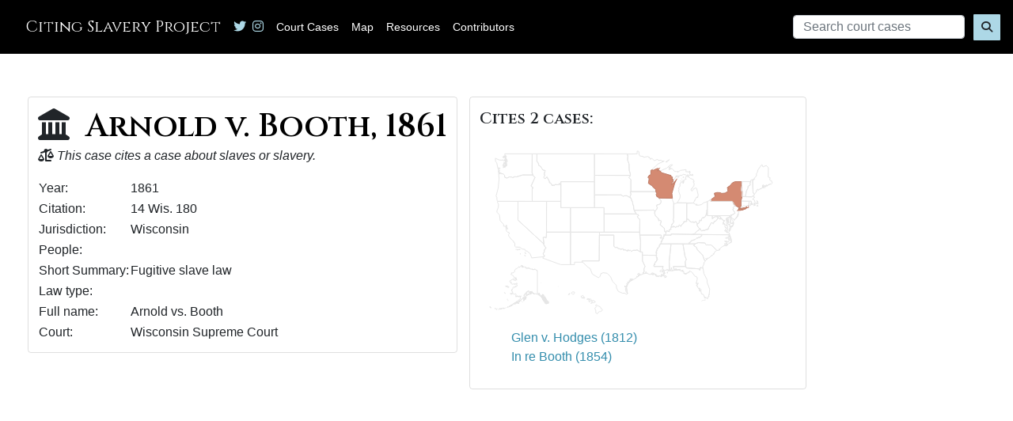

--- FILE ---
content_type: text/css
request_url: http://www.citingslavery.org/assets/application-742263676ded4cad6ae8388088dd663f8b505b6a9ce8cd2750b89f910fa650e1.css
body_size: 2415
content:
@import url("https://fonts.googleapis.com/css2?family=Cinzel:wght@400;500;600&display=swap");@import url("https://fonts.googleapis.com/css2?family=Rufina:wght@700&display=swap");@import url("https://fonts.googleapis.com/css2?family=Alegreya+Sans+SC&family=Rufina:wght@700&family=Spectral+SC:wght@300&display=swap");@import url("https://fonts.googleapis.com/css2?family=Cinzel:wght@400;500;600&family=Noticia+Text&display=swap");@import url("https://fonts.googleapis.com/css2?family=Cinzel:wght@400;500;600&family=Noticia+Text&display=swap");.icon-circle{border-radius:50%;border:3px solid black;font-weight:bolder;text-align:center;display:inline-block;height:45px;width:40px;line-height:40px}.rounded-border-light{border-radius:.25rem;border:1px solid rgba(0,0,0,0.125);padding:12px}.flex-parent-center{display:flex;flex-wrap:wrap;justify-content:center}.flex-parent{display:flex;flex-wrap:wrap;justify-items:baseline}th{font-family:'Cinzel', serif}th a{color:black}th a:hover{text-decoration:underline solid 2px #358ead;color:black}td a{text-decoration:underline solid 2px #358ead;color:#358ead}td a:hover{text-decoration:underline solid 2px #358ead;color:#358ead;font-style:italic}body>main{font-family:Montserrat, sans-serif}.shade-0{color:#e9f4f8}.shade-1{color:#c2e1ec}.shade-2{color:#9bcee0}.shade-3{color:#74bbd4}.shade-4{color:#4da8c8}.shade-5{color:#358ead}.shade-6{color:#296e86}.shade-7{color:#1d4e5f}.shade-8{color:#112e38}.shade-9{color:#050e11}.header{font-family:'Cinzel', serif;font-size:40px;font-style:normal;font-weight:800;line-height:50px;letter-spacing:0px;text-align:left;color:black}.subheader{font-family:'Ciznel', serif;font-style:normal;font-weight:800;font-size:24px;line-height:44px;display:flex;align-items:center;color:black}.sm-body-text{font-family:Lato, sans-serif;font-style:normal;font-weight:normal;font-size:18px;line-height:31px;color:black}.txt-italic{font-style:italic}.txt-sm-x{font-size:10px}.txt-sm{font-size:14px}.txt-md-sm{font-size:16px}.txt-md{font-size:20px}.txt-lg{font-size:30px}.normal-font-size{font-size:14px}.text-bootstrap-blue{color:#007bff}.white-link{color:white}a.white-link:hover{background:#5E92F3;color:white}h2{font-family:'Ciznel', serif;font-size:20px;border-bottom:2px solid #eee}.accent-one{color:#DAF7A6}.accent-two{color:#d48a72}.accent-three{color:#4682B4}.accent-four{color:#add8e6}.accent-five{color:#cbad54}.stripe{height:1rem;background:linear-gradient(to bottom, #d48a72 50%, #d48a72);background-size:100% 20px}.navbar-brand-link{font-family:'Cinzel', serif;font-size:20px;font-weight:200;font-style:normal;letter-spacing:0px;text-align:left;color:white;padding:0}.navbar{background:black;font-weight:200;color:white}a:hover{color:white;text-decoration:underline #add8e6}.nav-link.nav-item:hover{color:white;text-decoration:underline 2px #add8e6}.nav-link.home-link:focus{color:white;text-decoration:underline #add8e6}.nav-link.home-link:hover{color:white;text-decoration:underline #add8e6}.navbar .nav-link:hover{color:white;text-decoration:underline 2px #add8e6}.navbar-nav .nav-link{color:white}li.navbar:hover{color:white;text-decoration:underline #add8e6}.nav-link:hover{color:white}.nav-item{font-family:Lato, Sans-Serif;font-size:14px;font-style:normal;font-weight:400;line-height:36px;letter-spacing:0px;text-align:left;color:white}.active{background:#add8e6}.text-component{max-width:700px}.constrain-width{max-width:1000px}body>headers{font-family:Montserrat, sans-serif}body>main{font-family:Montserrat, sans-serif}.square-image{width:50%;background-size:cover;background-position:center;aspect-ratio:1/1;max-width:600px}.margin-bottom-lg{margin-bottom:40px}.margin-bottom-sm{margin-bottom:10px}.margin-left-xs{margin-left:5px}.margin-left-sm{margin-left:15px}.margin-left-md{margin-left:35px}.margin-left-xl{margin-left:57px}.margin-right-xs{margin-right:5px}.margin-right-sm{margin-right:15px}.margin-right-md{margin-right:35px}.margin-top-md{margin-top:35px}.flex-div{display:flex}.table td.reduced-padding{padding:5px 5px 5px 5px}table.half-width{width:50%}.table-margins{margin-top:40px;margin-right:5px;margin-left:5px}td ul{padding-left:12px;margin-bottom:0;list-style-type:square;line-height:14px}ul li{font-size:10px}.court-case-name{font-size:40px}.court-case-details{font-size:20px}.court-case-container{padding-top:40px;margin-left:35px;margin-right:35px}.padding-top-xl{padding-top:140px}.padding-responsive{padding-right:10%;padding-left:10%}.background-highlight-light{background-color:#add8e6}.subheader{font-size:1.2rem;font-family:'Cinzel', serif;font-size:30px;font-style:normal;font-weight:500;line-height:40px;letter-spacing:0px;text-align:left;color:black}.sub-subheader{font-size:10px;font-family:'Cinzel', serif;font-size:30px;font-style:normal;font-weight:500;line-height:40px;letter-spacing:0px;text-align:left;color:black}.first-body{text-align:left}ul{list-style-type:none}h2{font-family:'Cinzel', serif}.bright{background:#DAF7A6;color:black;border-radius:1px}#q_short_name_or_full_name_cont{border-radius:1px;font-family:Montserrat, sans-serif}#search-button{background-color:#add8e6;border-radius:1px;border:2px solid #add8e6;font-weight:600}#search-button:hover{background-color:#358ead;text-decoration:none;color:white;border:2px solid #358ead}#search-button:active{background-color:#358ead;text-decoration:none;color:white;border:2px solid #358ead}.option-filter{background-color:#add8e6;border-radius:10px;border:1px solid #358ead;font-weight:400;color:black;margin:5px}.option-filter a{color:black;text-decoration:none}.option-filter:hover{background-color:#b1f1ff;text-decoration:none;color:black}.option-filter:hover a{background-color:#b1f1ff;text-decoration:none;color:black}.option-filter:active{background-color:#b1f1ff;text-decoration:none;color:black}.option-filter:active a{background-color:#b1f1ff;text-decoration:none;color:black}.button-bold{color:#358ead;display:inline-block;font-family:'Cinzel', serif;font-weight:400;font-size:18px;padding:0 10px;line-height:40px;font-size:28px;text-decoration:none;text-align:center;user-select:none;-webkit-user-select:none;touch-action:manipulation;text-decoration:underline}.button-bold:hover{text-decoration:underline;color:#112e38}.button-bold:active{text-decoration:underline;font-color:#358ead}@media (min-width: 768px){.button-bold{min-width:120px;padding:0 25px}.square-image{min-width:400px}}#toggler-icon{color:white;display:inline-block;width:1.5em;height:1.5em;vertical-align:middle;content:"";background:no-repeat center center;background-size:100% 100%}#toggle-icon:hover{border:1px solid #add8e6}a[href^="mailto:"]{color:#3a9fbf}a[href^="mailto:"]:hover{color:#3a9fbf}.default-link-lt{color:#add8e6}.default-link-lt:hover{color:#358ead}.default-link-lt:visited{color:#add8e6}.default-link-dk{color:#358ead}.default-link-dk:hover{color:#112e38}.default-icons{color:black;padding:5px 10px;border-radius:4px}.longer-field{min-width:240px}.center-text{text-align:center}.notice{color:darkseagreen}.alert{color:indianred}timeline{white-space:nowrap;overflow-x:hidden}.timeline ul{font-size:0;width:100vw;padding:250px 0;transition:all 1s}.timeline ul li{position:relative;display:inline-block;list-style-type:none;width:160px;height:3px;background:#fff}.timeline ul li:last-child{width:280px}.timeline ul li:not(:first-child){margin-left:14px}.timeline ul li:not(:last-child)::after{content:'';position:absolute;top:50%;left:calc(100% + 1px);bottom:0;width:12px;height:12px;transform:translateY(-50%);border-radius:50%}.timeline ul li div{position:absolute;left:calc(100% + 7px);width:280px;padding:15px;font-size:1rem;white-space:normal;color:black;background:white}.timeline ul li div::before{content:'';position:absolute;top:100%;left:0;width:0;height:0;border-style:solid}.timeline ul li:nth-child(odd) div{top:-16px;transform:translateY(-100%)}.timeline ul li:nth-child(odd) div::before{top:100%;border-width:8px 8px 0 0;border-color:white transparent transparent transparent}.timeline ul li:nth-child(even) div{top:calc(100% + 16px)}.timeline ul li:nth-child(even) div::before{top:-8px;border-width:8px 0 0 8px;border-color:transparent transparent transparent white}.timeline time{display:block;font-size:1.2rem;font-weight:bold;margin-bottom:8px}.context{color:#666666}.current{color:#000000;font-weight:bold}.referenced_in{color:#358ead}.refers_to{color:#c86a4b}.map-title{size:1rem;font-family:'Cinzel', serif;font-weight:bold}.maps{width:400px;height:400px;background-blend-mode:color-burn;background-color:#1f8dd6}.degree-info{font-style:italic}.dropdown-item{font-size:14px}
